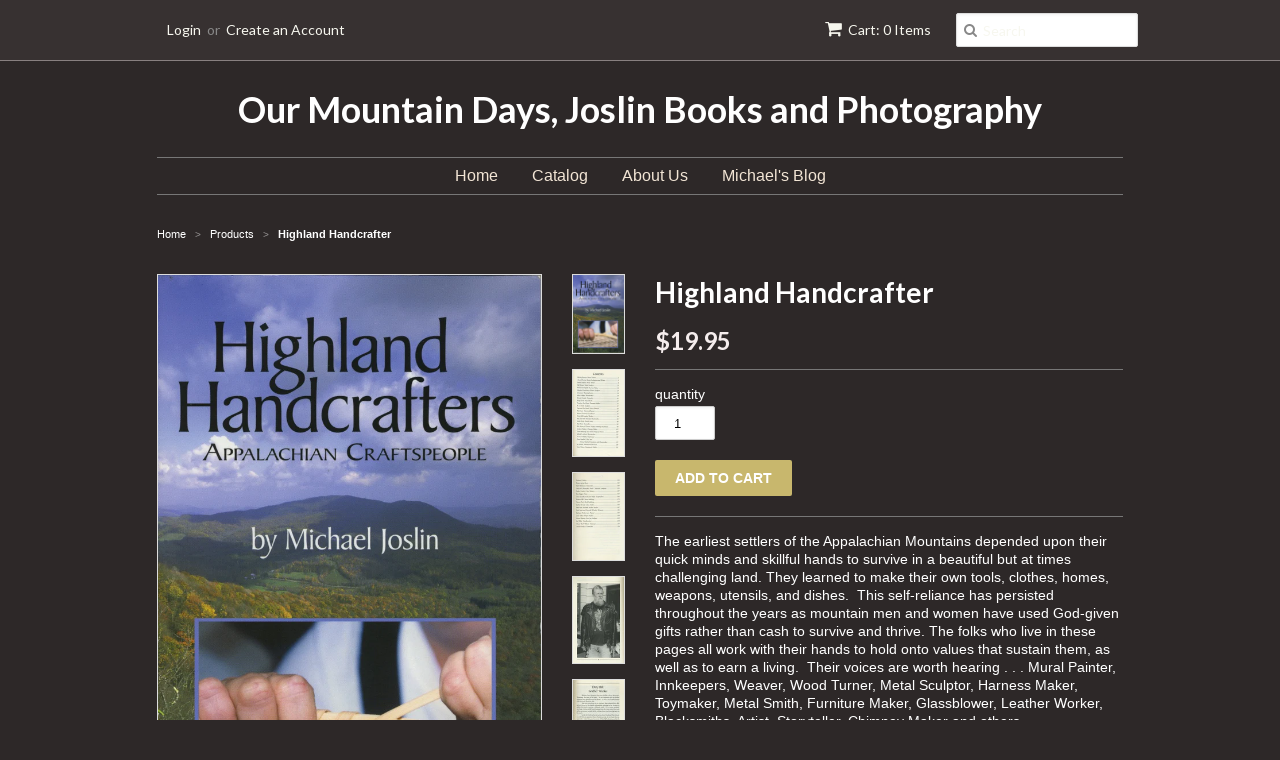

--- FILE ---
content_type: text/html; charset=utf-8
request_url: https://www.michaeljoslin.com/products/highland-handcrafter
body_size: 12269
content:
<!doctype html>
<!--[if lt IE 7]><html class="no-js ie6 oldie" lang="en"><![endif]-->
<!--[if IE 7]><html class="no-js ie7 oldie" lang="en"><![endif]-->
<!--[if IE 8]><html class="no-js ie8 oldie" lang="en"><![endif]-->
<!--[if gt IE 8]><!--><html class="no-js" lang="en"><!--<![endif]-->
<head>

  <link rel="shortcut icon" href="//www.michaeljoslin.com/cdn/shop/t/33/assets/favicon.png?v=172415490672994178431422207119" type="image/png" />
  <meta charset="utf-8">
  <!--[if IE]><meta http-equiv='X-UA-Compatible' content='IE=edge,chrome=1'><![endif]-->

  <title>
  Highland Handcrafter &ndash;                          Our Mountain Days, Joslin Books and Photography
  </title>

  
  <meta name="description" content="The earliest settlers of the Appalachian Mountains depended upon their quick minds and skillful hands to survive in a beautiful but at times challenging land. They learned to make their own tools, clothes, homes, weapons, utensils, and dishes.  This self-reliance has persisted throughout the years as mountain men and w" />
  

  <meta name="viewport" content="width=device-width, initial-scale=1.0" />

  <link rel="canonical" href="https://www.michaeljoslin.com/products/highland-handcrafter" />

  


  <meta property="og:type" content="product" />
  <meta property="og:title" content="Highland Handcrafter" />
  
  <meta property="og:image" content="http://www.michaeljoslin.com/cdn/shop/products/highland_handcrafters_cover_grande.jpeg?v=1348432172" />
  <meta property="og:image:secure_url" content="https://www.michaeljoslin.com/cdn/shop/products/highland_handcrafters_cover_grande.jpeg?v=1348432172" />
  
  <meta property="og:image" content="http://www.michaeljoslin.com/cdn/shop/products/Highland_handcrafters_contents1_grande.jpeg?v=1348444162" />
  <meta property="og:image:secure_url" content="https://www.michaeljoslin.com/cdn/shop/products/Highland_handcrafters_contents1_grande.jpeg?v=1348444162" />
  
  <meta property="og:image" content="http://www.michaeljoslin.com/cdn/shop/products/Highland_handcrafters_contents2_grande.jpeg?v=1348444188" />
  <meta property="og:image:secure_url" content="https://www.michaeljoslin.com/cdn/shop/products/Highland_handcrafters_contents2_grande.jpeg?v=1348444188" />
  
  <meta property="og:image" content="http://www.michaeljoslin.com/cdn/shop/products/highland_handcrafters_78_grande.jpeg?v=1348444256" />
  <meta property="og:image:secure_url" content="https://www.michaeljoslin.com/cdn/shop/products/highland_handcrafters_78_grande.jpeg?v=1348444256" />
  
  <meta property="og:image" content="http://www.michaeljoslin.com/cdn/shop/products/highland_handcrafters_79_grande.jpeg?v=1348444290" />
  <meta property="og:image:secure_url" content="https://www.michaeljoslin.com/cdn/shop/products/highland_handcrafters_79_grande.jpeg?v=1348444290" />
  
  <meta property="og:price:amount" content="19.95" />
  <meta property="og:price:currency" content="USD" />



<meta property="og:description" content="The earliest settlers of the Appalachian Mountains depended upon their quick minds and skillful hands to survive in a beautiful but at times challenging land. They learned to make their own tools, clothes, homes, weapons, utensils, and dishes.  This self-reliance has persisted throughout the years as mountain men and w" />

<meta property="og:url" content="https://www.michaeljoslin.com/products/highland-handcrafter" />
<meta property="og:site_name" content="                         Our Mountain Days, Joslin Books and Photography" />

  
 

  <meta name="twitter:card" content="product" />
  <meta name="twitter:title" content="Highland Handcrafter" />
  <meta name="twitter:description" content="The earliest settlers of the Appalachian Mountains depended upon their quick minds and skillful hands to survive in a beautiful but at times challenging land. They learned to make their o..." />
  <meta name="twitter:image" content="http://www.michaeljoslin.com/cdn/shop/products/highland_handcrafters_cover_large.jpeg?v=1348432172" />
  <meta name="twitter:label1" content="PRICE" />
  <meta name="twitter:data1" content="$19.95 USD" />
  <meta name="twitter:label2" content="VENDOR" />
  <meta name="twitter:data2" content="Michael Joslin" />


  <link href="//www.michaeljoslin.com/cdn/shop/t/33/assets/styles.scss.css?v=41542315581415482431698738038" rel="stylesheet" type="text/css" media="all" />
  <link href="//www.michaeljoslin.com/cdn/s/global/social/social-icons.css" rel="stylesheet" type="text/css" media="all" />
  <link href="//netdna.bootstrapcdn.com/font-awesome/4.0.3/css/font-awesome.css" rel="stylesheet" type="text/css" media="all" />
  
  <link rel="stylesheet" type="text/css" href="//fonts.googleapis.com/css?family=Lato:300,400,700">
  
  
  <script src="//www.michaeljoslin.com/cdn/shop/t/33/assets/html5shiv.js?v=107268875627107148941422207119" type="text/javascript"></script>

  <script>window.performance && window.performance.mark && window.performance.mark('shopify.content_for_header.start');</script><meta id="shopify-digital-wallet" name="shopify-digital-wallet" content="/1810499/digital_wallets/dialog">
<meta name="shopify-checkout-api-token" content="7dd9ab15d9e07d13dfdc82a1d73002d7">
<meta id="in-context-paypal-metadata" data-shop-id="1810499" data-venmo-supported="true" data-environment="production" data-locale="en_US" data-paypal-v4="true" data-currency="USD">
<link rel="alternate" type="application/json+oembed" href="https://www.michaeljoslin.com/products/highland-handcrafter.oembed">
<script async="async" src="/checkouts/internal/preloads.js?locale=en-US"></script>
<script id="shopify-features" type="application/json">{"accessToken":"7dd9ab15d9e07d13dfdc82a1d73002d7","betas":["rich-media-storefront-analytics"],"domain":"www.michaeljoslin.com","predictiveSearch":true,"shopId":1810499,"locale":"en"}</script>
<script>var Shopify = Shopify || {};
Shopify.shop = "joslin-mountain-photography-and-books-5.myshopify.com";
Shopify.locale = "en";
Shopify.currency = {"active":"USD","rate":"1.0"};
Shopify.country = "US";
Shopify.theme = {"name":"Minimal","id":9615789,"schema_name":null,"schema_version":null,"theme_store_id":380,"role":"main"};
Shopify.theme.handle = "null";
Shopify.theme.style = {"id":null,"handle":null};
Shopify.cdnHost = "www.michaeljoslin.com/cdn";
Shopify.routes = Shopify.routes || {};
Shopify.routes.root = "/";</script>
<script type="module">!function(o){(o.Shopify=o.Shopify||{}).modules=!0}(window);</script>
<script>!function(o){function n(){var o=[];function n(){o.push(Array.prototype.slice.apply(arguments))}return n.q=o,n}var t=o.Shopify=o.Shopify||{};t.loadFeatures=n(),t.autoloadFeatures=n()}(window);</script>
<script id="shop-js-analytics" type="application/json">{"pageType":"product"}</script>
<script defer="defer" async type="module" src="//www.michaeljoslin.com/cdn/shopifycloud/shop-js/modules/v2/client.init-shop-cart-sync_IZsNAliE.en.esm.js"></script>
<script defer="defer" async type="module" src="//www.michaeljoslin.com/cdn/shopifycloud/shop-js/modules/v2/chunk.common_0OUaOowp.esm.js"></script>
<script type="module">
  await import("//www.michaeljoslin.com/cdn/shopifycloud/shop-js/modules/v2/client.init-shop-cart-sync_IZsNAliE.en.esm.js");
await import("//www.michaeljoslin.com/cdn/shopifycloud/shop-js/modules/v2/chunk.common_0OUaOowp.esm.js");

  window.Shopify.SignInWithShop?.initShopCartSync?.({"fedCMEnabled":true,"windoidEnabled":true});

</script>
<script id="__st">var __st={"a":1810499,"offset":-18000,"reqid":"670e91af-b513-4348-a916-3db86436eff8-1768438822","pageurl":"www.michaeljoslin.com\/products\/highland-handcrafter","u":"5cfaef856783","p":"product","rtyp":"product","rid":105501968};</script>
<script>window.ShopifyPaypalV4VisibilityTracking = true;</script>
<script id="captcha-bootstrap">!function(){'use strict';const t='contact',e='account',n='new_comment',o=[[t,t],['blogs',n],['comments',n],[t,'customer']],c=[[e,'customer_login'],[e,'guest_login'],[e,'recover_customer_password'],[e,'create_customer']],r=t=>t.map((([t,e])=>`form[action*='/${t}']:not([data-nocaptcha='true']) input[name='form_type'][value='${e}']`)).join(','),a=t=>()=>t?[...document.querySelectorAll(t)].map((t=>t.form)):[];function s(){const t=[...o],e=r(t);return a(e)}const i='password',u='form_key',d=['recaptcha-v3-token','g-recaptcha-response','h-captcha-response',i],f=()=>{try{return window.sessionStorage}catch{return}},m='__shopify_v',_=t=>t.elements[u];function p(t,e,n=!1){try{const o=window.sessionStorage,c=JSON.parse(o.getItem(e)),{data:r}=function(t){const{data:e,action:n}=t;return t[m]||n?{data:e,action:n}:{data:t,action:n}}(c);for(const[e,n]of Object.entries(r))t.elements[e]&&(t.elements[e].value=n);n&&o.removeItem(e)}catch(o){console.error('form repopulation failed',{error:o})}}const l='form_type',E='cptcha';function T(t){t.dataset[E]=!0}const w=window,h=w.document,L='Shopify',v='ce_forms',y='captcha';let A=!1;((t,e)=>{const n=(g='f06e6c50-85a8-45c8-87d0-21a2b65856fe',I='https://cdn.shopify.com/shopifycloud/storefront-forms-hcaptcha/ce_storefront_forms_captcha_hcaptcha.v1.5.2.iife.js',D={infoText:'Protected by hCaptcha',privacyText:'Privacy',termsText:'Terms'},(t,e,n)=>{const o=w[L][v],c=o.bindForm;if(c)return c(t,g,e,D).then(n);var r;o.q.push([[t,g,e,D],n]),r=I,A||(h.body.append(Object.assign(h.createElement('script'),{id:'captcha-provider',async:!0,src:r})),A=!0)});var g,I,D;w[L]=w[L]||{},w[L][v]=w[L][v]||{},w[L][v].q=[],w[L][y]=w[L][y]||{},w[L][y].protect=function(t,e){n(t,void 0,e),T(t)},Object.freeze(w[L][y]),function(t,e,n,w,h,L){const[v,y,A,g]=function(t,e,n){const i=e?o:[],u=t?c:[],d=[...i,...u],f=r(d),m=r(i),_=r(d.filter((([t,e])=>n.includes(e))));return[a(f),a(m),a(_),s()]}(w,h,L),I=t=>{const e=t.target;return e instanceof HTMLFormElement?e:e&&e.form},D=t=>v().includes(t);t.addEventListener('submit',(t=>{const e=I(t);if(!e)return;const n=D(e)&&!e.dataset.hcaptchaBound&&!e.dataset.recaptchaBound,o=_(e),c=g().includes(e)&&(!o||!o.value);(n||c)&&t.preventDefault(),c&&!n&&(function(t){try{if(!f())return;!function(t){const e=f();if(!e)return;const n=_(t);if(!n)return;const o=n.value;o&&e.removeItem(o)}(t);const e=Array.from(Array(32),(()=>Math.random().toString(36)[2])).join('');!function(t,e){_(t)||t.append(Object.assign(document.createElement('input'),{type:'hidden',name:u})),t.elements[u].value=e}(t,e),function(t,e){const n=f();if(!n)return;const o=[...t.querySelectorAll(`input[type='${i}']`)].map((({name:t})=>t)),c=[...d,...o],r={};for(const[a,s]of new FormData(t).entries())c.includes(a)||(r[a]=s);n.setItem(e,JSON.stringify({[m]:1,action:t.action,data:r}))}(t,e)}catch(e){console.error('failed to persist form',e)}}(e),e.submit())}));const S=(t,e)=>{t&&!t.dataset[E]&&(n(t,e.some((e=>e===t))),T(t))};for(const o of['focusin','change'])t.addEventListener(o,(t=>{const e=I(t);D(e)&&S(e,y())}));const B=e.get('form_key'),M=e.get(l),P=B&&M;t.addEventListener('DOMContentLoaded',(()=>{const t=y();if(P)for(const e of t)e.elements[l].value===M&&p(e,B);[...new Set([...A(),...v().filter((t=>'true'===t.dataset.shopifyCaptcha))])].forEach((e=>S(e,t)))}))}(h,new URLSearchParams(w.location.search),n,t,e,['guest_login'])})(!0,!0)}();</script>
<script integrity="sha256-4kQ18oKyAcykRKYeNunJcIwy7WH5gtpwJnB7kiuLZ1E=" data-source-attribution="shopify.loadfeatures" defer="defer" src="//www.michaeljoslin.com/cdn/shopifycloud/storefront/assets/storefront/load_feature-a0a9edcb.js" crossorigin="anonymous"></script>
<script data-source-attribution="shopify.dynamic_checkout.dynamic.init">var Shopify=Shopify||{};Shopify.PaymentButton=Shopify.PaymentButton||{isStorefrontPortableWallets:!0,init:function(){window.Shopify.PaymentButton.init=function(){};var t=document.createElement("script");t.src="https://www.michaeljoslin.com/cdn/shopifycloud/portable-wallets/latest/portable-wallets.en.js",t.type="module",document.head.appendChild(t)}};
</script>
<script data-source-attribution="shopify.dynamic_checkout.buyer_consent">
  function portableWalletsHideBuyerConsent(e){var t=document.getElementById("shopify-buyer-consent"),n=document.getElementById("shopify-subscription-policy-button");t&&n&&(t.classList.add("hidden"),t.setAttribute("aria-hidden","true"),n.removeEventListener("click",e))}function portableWalletsShowBuyerConsent(e){var t=document.getElementById("shopify-buyer-consent"),n=document.getElementById("shopify-subscription-policy-button");t&&n&&(t.classList.remove("hidden"),t.removeAttribute("aria-hidden"),n.addEventListener("click",e))}window.Shopify?.PaymentButton&&(window.Shopify.PaymentButton.hideBuyerConsent=portableWalletsHideBuyerConsent,window.Shopify.PaymentButton.showBuyerConsent=portableWalletsShowBuyerConsent);
</script>
<script data-source-attribution="shopify.dynamic_checkout.cart.bootstrap">document.addEventListener("DOMContentLoaded",(function(){function t(){return document.querySelector("shopify-accelerated-checkout-cart, shopify-accelerated-checkout")}if(t())Shopify.PaymentButton.init();else{new MutationObserver((function(e,n){t()&&(Shopify.PaymentButton.init(),n.disconnect())})).observe(document.body,{childList:!0,subtree:!0})}}));
</script>
<link id="shopify-accelerated-checkout-styles" rel="stylesheet" media="screen" href="https://www.michaeljoslin.com/cdn/shopifycloud/portable-wallets/latest/accelerated-checkout-backwards-compat.css" crossorigin="anonymous">
<style id="shopify-accelerated-checkout-cart">
        #shopify-buyer-consent {
  margin-top: 1em;
  display: inline-block;
  width: 100%;
}

#shopify-buyer-consent.hidden {
  display: none;
}

#shopify-subscription-policy-button {
  background: none;
  border: none;
  padding: 0;
  text-decoration: underline;
  font-size: inherit;
  cursor: pointer;
}

#shopify-subscription-policy-button::before {
  box-shadow: none;
}

      </style>

<script>window.performance && window.performance.mark && window.performance.mark('shopify.content_for_header.end');</script>

  <script type="text/javascript" src="//ajax.googleapis.com/ajax/libs/jquery/1.7/jquery.min.js"></script>

  <script src="//www.michaeljoslin.com/cdn/shopifycloud/storefront/assets/themes_support/option_selection-b017cd28.js" type="text/javascript"></script>
  <script src="//www.michaeljoslin.com/cdn/shopifycloud/storefront/assets/themes_support/api.jquery-7ab1a3a4.js" type="text/javascript"></script>

  
  
<link href="https://monorail-edge.shopifysvc.com" rel="dns-prefetch">
<script>(function(){if ("sendBeacon" in navigator && "performance" in window) {try {var session_token_from_headers = performance.getEntriesByType('navigation')[0].serverTiming.find(x => x.name == '_s').description;} catch {var session_token_from_headers = undefined;}var session_cookie_matches = document.cookie.match(/_shopify_s=([^;]*)/);var session_token_from_cookie = session_cookie_matches && session_cookie_matches.length === 2 ? session_cookie_matches[1] : "";var session_token = session_token_from_headers || session_token_from_cookie || "";function handle_abandonment_event(e) {var entries = performance.getEntries().filter(function(entry) {return /monorail-edge.shopifysvc.com/.test(entry.name);});if (!window.abandonment_tracked && entries.length === 0) {window.abandonment_tracked = true;var currentMs = Date.now();var navigation_start = performance.timing.navigationStart;var payload = {shop_id: 1810499,url: window.location.href,navigation_start,duration: currentMs - navigation_start,session_token,page_type: "product"};window.navigator.sendBeacon("https://monorail-edge.shopifysvc.com/v1/produce", JSON.stringify({schema_id: "online_store_buyer_site_abandonment/1.1",payload: payload,metadata: {event_created_at_ms: currentMs,event_sent_at_ms: currentMs}}));}}window.addEventListener('pagehide', handle_abandonment_event);}}());</script>
<script id="web-pixels-manager-setup">(function e(e,d,r,n,o){if(void 0===o&&(o={}),!Boolean(null===(a=null===(i=window.Shopify)||void 0===i?void 0:i.analytics)||void 0===a?void 0:a.replayQueue)){var i,a;window.Shopify=window.Shopify||{};var t=window.Shopify;t.analytics=t.analytics||{};var s=t.analytics;s.replayQueue=[],s.publish=function(e,d,r){return s.replayQueue.push([e,d,r]),!0};try{self.performance.mark("wpm:start")}catch(e){}var l=function(){var e={modern:/Edge?\/(1{2}[4-9]|1[2-9]\d|[2-9]\d{2}|\d{4,})\.\d+(\.\d+|)|Firefox\/(1{2}[4-9]|1[2-9]\d|[2-9]\d{2}|\d{4,})\.\d+(\.\d+|)|Chrom(ium|e)\/(9{2}|\d{3,})\.\d+(\.\d+|)|(Maci|X1{2}).+ Version\/(15\.\d+|(1[6-9]|[2-9]\d|\d{3,})\.\d+)([,.]\d+|)( \(\w+\)|)( Mobile\/\w+|) Safari\/|Chrome.+OPR\/(9{2}|\d{3,})\.\d+\.\d+|(CPU[ +]OS|iPhone[ +]OS|CPU[ +]iPhone|CPU IPhone OS|CPU iPad OS)[ +]+(15[._]\d+|(1[6-9]|[2-9]\d|\d{3,})[._]\d+)([._]\d+|)|Android:?[ /-](13[3-9]|1[4-9]\d|[2-9]\d{2}|\d{4,})(\.\d+|)(\.\d+|)|Android.+Firefox\/(13[5-9]|1[4-9]\d|[2-9]\d{2}|\d{4,})\.\d+(\.\d+|)|Android.+Chrom(ium|e)\/(13[3-9]|1[4-9]\d|[2-9]\d{2}|\d{4,})\.\d+(\.\d+|)|SamsungBrowser\/([2-9]\d|\d{3,})\.\d+/,legacy:/Edge?\/(1[6-9]|[2-9]\d|\d{3,})\.\d+(\.\d+|)|Firefox\/(5[4-9]|[6-9]\d|\d{3,})\.\d+(\.\d+|)|Chrom(ium|e)\/(5[1-9]|[6-9]\d|\d{3,})\.\d+(\.\d+|)([\d.]+$|.*Safari\/(?![\d.]+ Edge\/[\d.]+$))|(Maci|X1{2}).+ Version\/(10\.\d+|(1[1-9]|[2-9]\d|\d{3,})\.\d+)([,.]\d+|)( \(\w+\)|)( Mobile\/\w+|) Safari\/|Chrome.+OPR\/(3[89]|[4-9]\d|\d{3,})\.\d+\.\d+|(CPU[ +]OS|iPhone[ +]OS|CPU[ +]iPhone|CPU IPhone OS|CPU iPad OS)[ +]+(10[._]\d+|(1[1-9]|[2-9]\d|\d{3,})[._]\d+)([._]\d+|)|Android:?[ /-](13[3-9]|1[4-9]\d|[2-9]\d{2}|\d{4,})(\.\d+|)(\.\d+|)|Mobile Safari.+OPR\/([89]\d|\d{3,})\.\d+\.\d+|Android.+Firefox\/(13[5-9]|1[4-9]\d|[2-9]\d{2}|\d{4,})\.\d+(\.\d+|)|Android.+Chrom(ium|e)\/(13[3-9]|1[4-9]\d|[2-9]\d{2}|\d{4,})\.\d+(\.\d+|)|Android.+(UC? ?Browser|UCWEB|U3)[ /]?(15\.([5-9]|\d{2,})|(1[6-9]|[2-9]\d|\d{3,})\.\d+)\.\d+|SamsungBrowser\/(5\.\d+|([6-9]|\d{2,})\.\d+)|Android.+MQ{2}Browser\/(14(\.(9|\d{2,})|)|(1[5-9]|[2-9]\d|\d{3,})(\.\d+|))(\.\d+|)|K[Aa][Ii]OS\/(3\.\d+|([4-9]|\d{2,})\.\d+)(\.\d+|)/},d=e.modern,r=e.legacy,n=navigator.userAgent;return n.match(d)?"modern":n.match(r)?"legacy":"unknown"}(),u="modern"===l?"modern":"legacy",c=(null!=n?n:{modern:"",legacy:""})[u],f=function(e){return[e.baseUrl,"/wpm","/b",e.hashVersion,"modern"===e.buildTarget?"m":"l",".js"].join("")}({baseUrl:d,hashVersion:r,buildTarget:u}),m=function(e){var d=e.version,r=e.bundleTarget,n=e.surface,o=e.pageUrl,i=e.monorailEndpoint;return{emit:function(e){var a=e.status,t=e.errorMsg,s=(new Date).getTime(),l=JSON.stringify({metadata:{event_sent_at_ms:s},events:[{schema_id:"web_pixels_manager_load/3.1",payload:{version:d,bundle_target:r,page_url:o,status:a,surface:n,error_msg:t},metadata:{event_created_at_ms:s}}]});if(!i)return console&&console.warn&&console.warn("[Web Pixels Manager] No Monorail endpoint provided, skipping logging."),!1;try{return self.navigator.sendBeacon.bind(self.navigator)(i,l)}catch(e){}var u=new XMLHttpRequest;try{return u.open("POST",i,!0),u.setRequestHeader("Content-Type","text/plain"),u.send(l),!0}catch(e){return console&&console.warn&&console.warn("[Web Pixels Manager] Got an unhandled error while logging to Monorail."),!1}}}}({version:r,bundleTarget:l,surface:e.surface,pageUrl:self.location.href,monorailEndpoint:e.monorailEndpoint});try{o.browserTarget=l,function(e){var d=e.src,r=e.async,n=void 0===r||r,o=e.onload,i=e.onerror,a=e.sri,t=e.scriptDataAttributes,s=void 0===t?{}:t,l=document.createElement("script"),u=document.querySelector("head"),c=document.querySelector("body");if(l.async=n,l.src=d,a&&(l.integrity=a,l.crossOrigin="anonymous"),s)for(var f in s)if(Object.prototype.hasOwnProperty.call(s,f))try{l.dataset[f]=s[f]}catch(e){}if(o&&l.addEventListener("load",o),i&&l.addEventListener("error",i),u)u.appendChild(l);else{if(!c)throw new Error("Did not find a head or body element to append the script");c.appendChild(l)}}({src:f,async:!0,onload:function(){if(!function(){var e,d;return Boolean(null===(d=null===(e=window.Shopify)||void 0===e?void 0:e.analytics)||void 0===d?void 0:d.initialized)}()){var d=window.webPixelsManager.init(e)||void 0;if(d){var r=window.Shopify.analytics;r.replayQueue.forEach((function(e){var r=e[0],n=e[1],o=e[2];d.publishCustomEvent(r,n,o)})),r.replayQueue=[],r.publish=d.publishCustomEvent,r.visitor=d.visitor,r.initialized=!0}}},onerror:function(){return m.emit({status:"failed",errorMsg:"".concat(f," has failed to load")})},sri:function(e){var d=/^sha384-[A-Za-z0-9+/=]+$/;return"string"==typeof e&&d.test(e)}(c)?c:"",scriptDataAttributes:o}),m.emit({status:"loading"})}catch(e){m.emit({status:"failed",errorMsg:(null==e?void 0:e.message)||"Unknown error"})}}})({shopId: 1810499,storefrontBaseUrl: "https://www.michaeljoslin.com",extensionsBaseUrl: "https://extensions.shopifycdn.com/cdn/shopifycloud/web-pixels-manager",monorailEndpoint: "https://monorail-edge.shopifysvc.com/unstable/produce_batch",surface: "storefront-renderer",enabledBetaFlags: ["2dca8a86","a0d5f9d2"],webPixelsConfigList: [{"id":"shopify-app-pixel","configuration":"{}","eventPayloadVersion":"v1","runtimeContext":"STRICT","scriptVersion":"0450","apiClientId":"shopify-pixel","type":"APP","privacyPurposes":["ANALYTICS","MARKETING"]},{"id":"shopify-custom-pixel","eventPayloadVersion":"v1","runtimeContext":"LAX","scriptVersion":"0450","apiClientId":"shopify-pixel","type":"CUSTOM","privacyPurposes":["ANALYTICS","MARKETING"]}],isMerchantRequest: false,initData: {"shop":{"name":"                         Our Mountain Days, Joslin Books and Photography","paymentSettings":{"currencyCode":"USD"},"myshopifyDomain":"joslin-mountain-photography-and-books-5.myshopify.com","countryCode":"US","storefrontUrl":"https:\/\/www.michaeljoslin.com"},"customer":null,"cart":null,"checkout":null,"productVariants":[{"price":{"amount":19.95,"currencyCode":"USD"},"product":{"title":"Highland Handcrafter","vendor":"Michael Joslin","id":"105501968","untranslatedTitle":"Highland Handcrafter","url":"\/products\/highland-handcrafter","type":"Book"},"id":"242253152","image":{"src":"\/\/www.michaeljoslin.com\/cdn\/shop\/products\/highland_handcrafters_cover.jpeg?v=1348432172"},"sku":"","title":"Default Title","untranslatedTitle":"Default Title"}],"purchasingCompany":null},},"https://www.michaeljoslin.com/cdn","7cecd0b6w90c54c6cpe92089d5m57a67346",{"modern":"","legacy":""},{"shopId":"1810499","storefrontBaseUrl":"https:\/\/www.michaeljoslin.com","extensionBaseUrl":"https:\/\/extensions.shopifycdn.com\/cdn\/shopifycloud\/web-pixels-manager","surface":"storefront-renderer","enabledBetaFlags":"[\"2dca8a86\", \"a0d5f9d2\"]","isMerchantRequest":"false","hashVersion":"7cecd0b6w90c54c6cpe92089d5m57a67346","publish":"custom","events":"[[\"page_viewed\",{}],[\"product_viewed\",{\"productVariant\":{\"price\":{\"amount\":19.95,\"currencyCode\":\"USD\"},\"product\":{\"title\":\"Highland Handcrafter\",\"vendor\":\"Michael Joslin\",\"id\":\"105501968\",\"untranslatedTitle\":\"Highland Handcrafter\",\"url\":\"\/products\/highland-handcrafter\",\"type\":\"Book\"},\"id\":\"242253152\",\"image\":{\"src\":\"\/\/www.michaeljoslin.com\/cdn\/shop\/products\/highland_handcrafters_cover.jpeg?v=1348432172\"},\"sku\":\"\",\"title\":\"Default Title\",\"untranslatedTitle\":\"Default Title\"}}]]"});</script><script>
  window.ShopifyAnalytics = window.ShopifyAnalytics || {};
  window.ShopifyAnalytics.meta = window.ShopifyAnalytics.meta || {};
  window.ShopifyAnalytics.meta.currency = 'USD';
  var meta = {"product":{"id":105501968,"gid":"gid:\/\/shopify\/Product\/105501968","vendor":"Michael Joslin","type":"Book","handle":"highland-handcrafter","variants":[{"id":242253152,"price":1995,"name":"Highland Handcrafter","public_title":null,"sku":""}],"remote":false},"page":{"pageType":"product","resourceType":"product","resourceId":105501968,"requestId":"670e91af-b513-4348-a916-3db86436eff8-1768438822"}};
  for (var attr in meta) {
    window.ShopifyAnalytics.meta[attr] = meta[attr];
  }
</script>
<script class="analytics">
  (function () {
    var customDocumentWrite = function(content) {
      var jquery = null;

      if (window.jQuery) {
        jquery = window.jQuery;
      } else if (window.Checkout && window.Checkout.$) {
        jquery = window.Checkout.$;
      }

      if (jquery) {
        jquery('body').append(content);
      }
    };

    var hasLoggedConversion = function(token) {
      if (token) {
        return document.cookie.indexOf('loggedConversion=' + token) !== -1;
      }
      return false;
    }

    var setCookieIfConversion = function(token) {
      if (token) {
        var twoMonthsFromNow = new Date(Date.now());
        twoMonthsFromNow.setMonth(twoMonthsFromNow.getMonth() + 2);

        document.cookie = 'loggedConversion=' + token + '; expires=' + twoMonthsFromNow;
      }
    }

    var trekkie = window.ShopifyAnalytics.lib = window.trekkie = window.trekkie || [];
    if (trekkie.integrations) {
      return;
    }
    trekkie.methods = [
      'identify',
      'page',
      'ready',
      'track',
      'trackForm',
      'trackLink'
    ];
    trekkie.factory = function(method) {
      return function() {
        var args = Array.prototype.slice.call(arguments);
        args.unshift(method);
        trekkie.push(args);
        return trekkie;
      };
    };
    for (var i = 0; i < trekkie.methods.length; i++) {
      var key = trekkie.methods[i];
      trekkie[key] = trekkie.factory(key);
    }
    trekkie.load = function(config) {
      trekkie.config = config || {};
      trekkie.config.initialDocumentCookie = document.cookie;
      var first = document.getElementsByTagName('script')[0];
      var script = document.createElement('script');
      script.type = 'text/javascript';
      script.onerror = function(e) {
        var scriptFallback = document.createElement('script');
        scriptFallback.type = 'text/javascript';
        scriptFallback.onerror = function(error) {
                var Monorail = {
      produce: function produce(monorailDomain, schemaId, payload) {
        var currentMs = new Date().getTime();
        var event = {
          schema_id: schemaId,
          payload: payload,
          metadata: {
            event_created_at_ms: currentMs,
            event_sent_at_ms: currentMs
          }
        };
        return Monorail.sendRequest("https://" + monorailDomain + "/v1/produce", JSON.stringify(event));
      },
      sendRequest: function sendRequest(endpointUrl, payload) {
        // Try the sendBeacon API
        if (window && window.navigator && typeof window.navigator.sendBeacon === 'function' && typeof window.Blob === 'function' && !Monorail.isIos12()) {
          var blobData = new window.Blob([payload], {
            type: 'text/plain'
          });

          if (window.navigator.sendBeacon(endpointUrl, blobData)) {
            return true;
          } // sendBeacon was not successful

        } // XHR beacon

        var xhr = new XMLHttpRequest();

        try {
          xhr.open('POST', endpointUrl);
          xhr.setRequestHeader('Content-Type', 'text/plain');
          xhr.send(payload);
        } catch (e) {
          console.log(e);
        }

        return false;
      },
      isIos12: function isIos12() {
        return window.navigator.userAgent.lastIndexOf('iPhone; CPU iPhone OS 12_') !== -1 || window.navigator.userAgent.lastIndexOf('iPad; CPU OS 12_') !== -1;
      }
    };
    Monorail.produce('monorail-edge.shopifysvc.com',
      'trekkie_storefront_load_errors/1.1',
      {shop_id: 1810499,
      theme_id: 9615789,
      app_name: "storefront",
      context_url: window.location.href,
      source_url: "//www.michaeljoslin.com/cdn/s/trekkie.storefront.55c6279c31a6628627b2ba1c5ff367020da294e2.min.js"});

        };
        scriptFallback.async = true;
        scriptFallback.src = '//www.michaeljoslin.com/cdn/s/trekkie.storefront.55c6279c31a6628627b2ba1c5ff367020da294e2.min.js';
        first.parentNode.insertBefore(scriptFallback, first);
      };
      script.async = true;
      script.src = '//www.michaeljoslin.com/cdn/s/trekkie.storefront.55c6279c31a6628627b2ba1c5ff367020da294e2.min.js';
      first.parentNode.insertBefore(script, first);
    };
    trekkie.load(
      {"Trekkie":{"appName":"storefront","development":false,"defaultAttributes":{"shopId":1810499,"isMerchantRequest":null,"themeId":9615789,"themeCityHash":"893195856740793857","contentLanguage":"en","currency":"USD","eventMetadataId":"8dfcd1cc-df06-4e03-baf1-378ff9f644d6"},"isServerSideCookieWritingEnabled":true,"monorailRegion":"shop_domain","enabledBetaFlags":["65f19447"]},"Session Attribution":{},"S2S":{"facebookCapiEnabled":false,"source":"trekkie-storefront-renderer","apiClientId":580111}}
    );

    var loaded = false;
    trekkie.ready(function() {
      if (loaded) return;
      loaded = true;

      window.ShopifyAnalytics.lib = window.trekkie;

      var originalDocumentWrite = document.write;
      document.write = customDocumentWrite;
      try { window.ShopifyAnalytics.merchantGoogleAnalytics.call(this); } catch(error) {};
      document.write = originalDocumentWrite;

      window.ShopifyAnalytics.lib.page(null,{"pageType":"product","resourceType":"product","resourceId":105501968,"requestId":"670e91af-b513-4348-a916-3db86436eff8-1768438822","shopifyEmitted":true});

      var match = window.location.pathname.match(/checkouts\/(.+)\/(thank_you|post_purchase)/)
      var token = match? match[1]: undefined;
      if (!hasLoggedConversion(token)) {
        setCookieIfConversion(token);
        window.ShopifyAnalytics.lib.track("Viewed Product",{"currency":"USD","variantId":242253152,"productId":105501968,"productGid":"gid:\/\/shopify\/Product\/105501968","name":"Highland Handcrafter","price":"19.95","sku":"","brand":"Michael Joslin","variant":null,"category":"Book","nonInteraction":true,"remote":false},undefined,undefined,{"shopifyEmitted":true});
      window.ShopifyAnalytics.lib.track("monorail:\/\/trekkie_storefront_viewed_product\/1.1",{"currency":"USD","variantId":242253152,"productId":105501968,"productGid":"gid:\/\/shopify\/Product\/105501968","name":"Highland Handcrafter","price":"19.95","sku":"","brand":"Michael Joslin","variant":null,"category":"Book","nonInteraction":true,"remote":false,"referer":"https:\/\/www.michaeljoslin.com\/products\/highland-handcrafter"});
      }
    });


        var eventsListenerScript = document.createElement('script');
        eventsListenerScript.async = true;
        eventsListenerScript.src = "//www.michaeljoslin.com/cdn/shopifycloud/storefront/assets/shop_events_listener-3da45d37.js";
        document.getElementsByTagName('head')[0].appendChild(eventsListenerScript);

})();</script>
<script
  defer
  src="https://www.michaeljoslin.com/cdn/shopifycloud/perf-kit/shopify-perf-kit-3.0.3.min.js"
  data-application="storefront-renderer"
  data-shop-id="1810499"
  data-render-region="gcp-us-central1"
  data-page-type="product"
  data-theme-instance-id="9615789"
  data-theme-name=""
  data-theme-version=""
  data-monorail-region="shop_domain"
  data-resource-timing-sampling-rate="10"
  data-shs="true"
  data-shs-beacon="true"
  data-shs-export-with-fetch="true"
  data-shs-logs-sample-rate="1"
  data-shs-beacon-endpoint="https://www.michaeljoslin.com/api/collect"
></script>
</head>

<body>

  <!-- Begin toolbar -->
  <div class="toolbar-wrapper">
    <div class="toolbar clearfix">
        <ul class="unstyled">
          <li class="search-field fr">
            <form class="search" action="/search">
              <button type="submit" alt="Go" class="go"><i class="fa fa-search"></i></button>
              <input type="text" name="q" class="search_box" placeholder="Search" value="" />
            </form>
          </li>
          <li class="fr"><a href="/cart" class="cart" title="Cart"><i class="fa fa-shopping-cart"></i>Cart: 0 Items </a></li>
          
  
    <li class="customer-links">
      <a href="/account/login" id="customer_login_link">Login</a>
      
      <span class="or">&nbsp;or&nbsp;</span>
      <a href="/account/register" id="customer_register_link">Create an Account</a>
      
    </li>
  

          
        </ul>
        <div id="menu-button" class="menu-icon"><i class="fa fa-bars"></i>Menu</div>
    </div>
  </div>
  <!-- End toolbar -->

  <!-- Begin Mobile Nav -->
  <div class="row mobile-wrapper">
    <nav class="mobile clearfix">
      <div class="flyout">
<ul class="clearfix">
  
  
  <li>
    <a href="/" class=" navlink"><span>Home</span></a>
  </li>
  
  
  
  <li>
    <a href="/collections/all" class=" navlink"><span>Catalog</span></a>
  </li>
  
  
  
  <li>
    <a href="/pages/about-us" class=" navlink"><span>About Us</span></a>
  </li>
  
  
  
  <li>
    <a href="/blogs/seasons-below-the-peak-above-the-creek" class=" navlink"><span>Michael's Blog</span></a>
  </li>
  
  


  <li><span class="account-links">Account Links</span>
    <span class="more"><i class="fa fa-user"></i></span>
    <ul class="sub-menu">
    
      <li class="customer-links"><a href="/account/login" id="customer_login_link">Login</a></li>
      
      <li class="customer-links"><a href="/account/register" id="customer_register_link">Create an Account</a></li>
      
    
    </ul>
  </li>


    <li class="search-field">
    <form class="search" action="/search">
      <button type="submit" alt="Go" class="go"><i class="fa fa-search"></i></button>
      <input type="text" name="q" class="search_box" placeholder="Search" value="" />
    </form>
  </li>
</ul>
</div>
    </nav>
  </div>
  <!-- End Mobile Nav -->

  <!-- Begin wrapper -->
  <div id="transparency" class="wrapper">
    <div class="row">
      <!-- Begin right navigation -->
      
      <!-- End right navigation -->

      <!-- Begin below navigation -->
      
      <div class="span12 clearfix">
        <div class="logo">
          
          <h1><a href="/">                         Our Mountain Days, Joslin Books and Photography</a></h1>
          
        </div>
      </div>

      <section id="nav" class="row">
        <div class="span12">
          <nav class="main">
            <ul class="horizontal unstyled clearfix ">
  
  
  
  
  
  
  <li class="">
    <a href="/" >
      Home
      
    </a> 
    
  </li>
  
  
  
  
  
  
  <li class="">
    <a href="/collections/all" >
      Catalog
      
    </a> 
    
  </li>
  
  
  
  
  
  
  <li class="">
    <a href="/pages/about-us" >
      About Us
      
    </a> 
    
  </li>
  
  
  
  
  
  
  <li class="">
    <a href="/blogs/seasons-below-the-peak-above-the-creek" >
      Michael's Blog
      
    </a> 
    
  </li>
  
</ul>

          </nav> <!-- /.main -->
          <nav class="mobile clearfix">
            <div class="flyout">
<ul class="clearfix">
  
  
  <li>
    <a href="/" class=" navlink"><span>Home</span></a>
  </li>
  
  
  
  <li>
    <a href="/collections/all" class=" navlink"><span>Catalog</span></a>
  </li>
  
  
  
  <li>
    <a href="/pages/about-us" class=" navlink"><span>About Us</span></a>
  </li>
  
  
  
  <li>
    <a href="/blogs/seasons-below-the-peak-above-the-creek" class=" navlink"><span>Michael's Blog</span></a>
  </li>
  
  


  <li><span class="account-links">Account Links</span>
    <span class="more"><i class="fa fa-user"></i></span>
    <ul class="sub-menu">
    
      <li class="customer-links"><a href="/account/login" id="customer_login_link">Login</a></li>
      
      <li class="customer-links"><a href="/account/register" id="customer_register_link">Create an Account</a></li>
      
    
    </ul>
  </li>


    <li class="search-field">
    <form class="search" action="/search">
      <button type="submit" alt="Go" class="go"><i class="fa fa-search"></i></button>
      <input type="text" name="q" class="search_box" placeholder="Search" value="" />
    </form>
  </li>
</ul>
</div>
          </nav> <!-- /.mobile -->
        </div>
      </section>
      
      <!-- End below navigation -->

      <!-- Begin content-->
      <section id="content" class="clearfix">
        <div id="product" class="highland-handcrafter" itemscope itemtype="http://schema.org/Product">
  <meta itemprop="url" content="https://www.michaeljoslin.com/products/highland-handcrafter" />
  <meta itemprop="image" content="//www.michaeljoslin.com/cdn/shop/products/highland_handcrafters_cover_grande.jpeg?v=1348432172" />

  <div class="row clearfix">

    <!-- Begin breadcrumb -->
    <div class="span12">
      <div class="breadcrumb clearfix">
        <span itemscope itemtype="http://data-vocabulary.org/Breadcrumb"><a href="https://www.michaeljoslin.com" title="                         Our Mountain Days, Joslin Books and Photography" itemprop="url"><span itemprop="title">Home</span></a></span>
        <span class="arrow-space">&#62;</span>
        <span itemscope itemtype="http://data-vocabulary.org/Breadcrumb">
          
            <a href="/collections/all" title="All Products" itemprop="url">
              <span itemprop="title">Products</span>
            </a>
          
        </span>
        <span class="arrow-space">&#62;</span>
        <strong>Highland Handcrafter</strong>
      </div>
    </div>
    <!-- End breadcrumb -->
    <!-- Begin product photos -->
    <div class="span5">

      
      <!-- Begin featured image -->
      <div class="image featured">
        
        <img src="//www.michaeljoslin.com/cdn/shop/products/highland_handcrafters_cover_1024x1024.jpeg?v=1348432172" alt="Highland Handcrafter" />
        
      </div>
      <!-- End product image -->

      

    </div>
    <!-- End product photos -->

    
    <!-- Begin thumbnails -->
    <div class="span1">
      <div class="thumbs clearfix">
        
        <div class="image">
          <a href="//www.michaeljoslin.com/cdn/shop/products/highland_handcrafters_cover_1024x1024.jpeg?v=1348432172">
            <img src="//www.michaeljoslin.com/cdn/shop/products/highland_handcrafters_cover_compact.jpeg?v=1348432172" alt="Highland Handcrafter" />
          </a>
        </div>
        
        <div class="image">
          <a href="//www.michaeljoslin.com/cdn/shop/products/Highland_handcrafters_contents1_1024x1024.jpeg?v=1348444162">
            <img src="//www.michaeljoslin.com/cdn/shop/products/Highland_handcrafters_contents1_compact.jpeg?v=1348444162" alt="Highland Handcrafter" />
          </a>
        </div>
        
        <div class="image">
          <a href="//www.michaeljoslin.com/cdn/shop/products/Highland_handcrafters_contents2_1024x1024.jpeg?v=1348444188">
            <img src="//www.michaeljoslin.com/cdn/shop/products/Highland_handcrafters_contents2_compact.jpeg?v=1348444188" alt="Highland Handcrafter" />
          </a>
        </div>
        
        <div class="image">
          <a href="//www.michaeljoslin.com/cdn/shop/products/highland_handcrafters_78_1024x1024.jpeg?v=1348444256">
            <img src="//www.michaeljoslin.com/cdn/shop/products/highland_handcrafters_78_compact.jpeg?v=1348444256" alt="Highland Handcrafter" />
          </a>
        </div>
        
        <div class="image">
          <a href="//www.michaeljoslin.com/cdn/shop/products/highland_handcrafters_79_1024x1024.jpeg?v=1348444290">
            <img src="//www.michaeljoslin.com/cdn/shop/products/highland_handcrafters_79_compact.jpeg?v=1348444290" alt="Highland Handcrafter" />
          </a>
        </div>
        
      </div>
    </div>
    <!-- End thumbnails -->
    


    <!-- Begin description -->
    <div class="span6">

      <h1 class="title" itemprop="name">Highland Handcrafter</h1>

      <div class="purchase" itemprop="offers" itemscope itemtype="http://schema.org/Offer">
        <meta itemprop="priceCurrency" content="USD" />
        
        <link itemprop="availability" href="http://schema.org/InStock" />
        

        
        <h2 class="price" id="price-preview">
          <span itemprop="price">$19.95</span>
        </h2>
      </div>

      
      

      <form id="add-item-form" action="/cart/add" method="post" class="variants clearfix">

        <!-- Begin product options -->
        <div class="product-options">

          <div class="select clearfix" style="display:none">
            <select id="product-select" name="id" style="display:none">
              
              <option  selected="selected"  value="242253152">Default Title - $19.95</option>
              
            </select>
          </div>

          
          <div class="selector-wrapper">
            <label>quantity</label>
            <input id="quantity" type="number" name="quantity" value="1"  min="1" class="tc item-quantity" />
          </div>
          

          <div class="purchase-section">
            <div class="purchase">
              <input type="submit" id="add-to-cart" class="btn" name="add" value="Add to cart" />
            </div>
          </div>

        </div>
        <!-- End product options -->

      </form>

      <div class="description">
        <p>The earliest settlers of the Appalachian Mountains depended upon their quick minds and skillful hands to survive in a beautiful but at times challenging land. They learned to make their own tools, clothes, homes, weapons, utensils, and dishes.  This self-reliance has persisted throughout the years as mountain men and women have used God-given gifts rather than cash to survive and thrive. The folks who live in these pages all work with their hands to hold onto values that sustain them, as well as to earn a living.  Their voices are worth hearing . . . Mural Painter, Innkeepers, Weaver, Wood Turner, Metal Sculptor, Harness Maker, Toymaker, Metal Smith, Furniture Maker, Glassblower, Leather Worker, Blacksmiths, Artist, Storyteller, Chimney Maker and others.</p>
      </div>

      
      <!-- Begin social buttons -->
      <div class="social">
        




<div class="social-sharing " data-permalink="https://www.michaeljoslin.com/products/highland-handcrafter">

  
    <a target="_blank" href="//www.facebook.com/sharer.php?u=https://www.michaeljoslin.com/products/highland-handcrafter" class="share-facebook">
      <span class="icon icon-facebook"></span>
      <span class="share-title">Share</span>
      
        <span class="share-count">0</span>
      
    </a>
  

  

  

    

    

  

  

</div>

      </div>
      <!-- End social buttons -->
      

    </div>
    <!-- End description -->

  </div>

  <!-- Begin related product -->
  
    







  

</div>
      </section>
      <!-- End content-->

    </div>
  </div>
  <!-- End wrapper -->

  <!-- Begin footer -->
  <div class="footer-wrapper">
    <footer>
      <div class="row">

        <div class="span12 full-border"></div>

        

        <!-- Begin latest blog post -->
        
        <!-- End latest blog post -->

        <!-- Begin footer navigation -->
        <div class="span4 footer-menu">
          <h4>Quick Links</h4>
          <ul class="unstyled">
            
              <li><a href="/" title="Home">Home</a></li>
            
              <li><a href="/collections/all" title="Catalog">Catalog</a></li>
            
              <li><a href="/pages/about-us" title="About Us">About Us</a></li>
            
              <li><a href="/blogs/seasons-below-the-peak-above-the-creek" title="Michael's Blog">Michael's Blog</a></li>
            
          </ul>
        </div>
        <!-- End footer navigation -->

        <!-- Begin newsletter/social -->
        <div class="span4">

          
          <div class="p30">
            <h4>Newsletter</h4>
            <form action="" method="post" id="mc-embedded-subscribe-form" name="mc-embedded-subscribe-form" target="_blank">
              <input type="email" value="" placeholder="your@email.com" name="EMAIL" id="mail" /><input type="submit" class="btn newsletter" value="Subscribe" name="subscribe" id="subscribe" />
            </form>
          </div>
          

          

        </div>
        <!-- End newsletter/social -->

        
        <div class="span4">
          <div class="clearfix">
          
          </div>

        </div>
        

        <!-- Begin copyright -->
        <div class="span12 tc copyright">
          
          <p>Copyright &copy; 2026,                          Our Mountain Days, Joslin Books and Photography | <a target="_blank" rel="nofollow" href="https://www.shopify.com?utm_campaign=poweredby&amp;utm_medium=shopify&amp;utm_source=onlinestore">Ecommerce Software by Shopify</a>  </p>
          
          <ul class="credit-cards clearfix">
            
            <li><img width="50" src="//www.michaeljoslin.com/cdn/shopifycloud/storefront/assets/payment_icons/paypal-a7c68b85.svg" /></li>
            
            <li><img width="50" src="//www.michaeljoslin.com/cdn/shopifycloud/storefront/assets/payment_icons/venmo-5c264a23.svg" /></li>
            
          </ul> <!-- /.credit-cards -->
          
        </div>
        <!-- End copyright -->

      </div>
    </footer>
  </div>
  <!-- End footer -->

  
    <script src="//www.michaeljoslin.com/cdn/shop/t/33/assets/jquery.flexslider-min.js?v=27441391644690076551422207119" type="text/javascript"></script>
  
  
    <script src="//www.michaeljoslin.com/cdn/shop/t/33/assets/jquery.zoom.js?v=7098547149633335911422207120" type="text/javascript"></script>
  
  <script src="//www.michaeljoslin.com/cdn/shop/t/33/assets/jquery.fancybox.js?v=98388074616830255951422207119" type="text/javascript"></script>
  <script src="//www.michaeljoslin.com/cdn/shop/t/33/assets/scripts.js?v=5329324451331254671437689728" type="text/javascript"></script>
  <script src="//www.michaeljoslin.com/cdn/shop/t/33/assets/social-buttons.js?v=11321258142971877191422207121" type="text/javascript"></script>
  

  <script>

  var selectCallback = function(variant, selector) {

    if (variant) {
      if (variant.featured_image) {
        var newImage = variant.featured_image;
        var mainImageEl = $('.image.featured img')[0];
        Shopify.Image.switchImage(newImage, mainImageEl, MinimalTheme.switchImage);
      }
      if (variant.price < variant.compare_at_price) {
        jQuery('#price-preview').html(Shopify.formatMoney(variant.price, "${{amount}}") + " <del>" + Shopify.formatMoney(variant.compare_at_price, "${{amount}}") + "</del>");
      }
      else {
        jQuery('#price-preview').html(Shopify.formatMoney(variant.price, "${{amount}}"));
      }
      if (variant.available) {
        jQuery('#add-to-cart').removeAttr('disabled').removeClass('disabled').val("Add to cart");
      }
      else {
        jQuery('#add-to-cart').val("Sold out").addClass('disabled').attr('disabled', 'disabled');
      }
    }
    else {
      jQuery('#add-to-cart').val("Unavailable").addClass('disabled').attr('disabled', 'disabled');
    }

  };

  jQuery(document).ready(function($){
    var optionSelectors = new Shopify.OptionSelectors("product-select", { product: {"id":105501968,"title":"Highland Handcrafter","handle":"highland-handcrafter","description":"\u003cp\u003eThe earliest settlers of the Appalachian Mountains depended upon their quick minds and skillful hands to survive in a beautiful but at times challenging land. They learned to make their own tools, clothes, homes, weapons, utensils, and dishes.  This self-reliance has persisted throughout the years as mountain men and women have used God-given gifts rather than cash to survive and thrive. The folks who live in these pages all work with their hands to hold onto values that sustain them, as well as to earn a living.  Their voices are worth hearing . . . Mural Painter, Innkeepers, Weaver, Wood Turner, Metal Sculptor, Harness Maker, Toymaker, Metal Smith, Furniture Maker, Glassblower, Leather Worker, Blacksmiths, Artist, Storyteller, Chimney Maker and others.\u003c\/p\u003e","published_at":"2012-09-23T16:29:28-04:00","created_at":"2012-09-23T16:29:28-04:00","vendor":"Michael Joslin","type":"Book","tags":["leather worker","Mountain artists","painter","pottery","sculptor","toymaker","weaver"],"price":1995,"price_min":1995,"price_max":1995,"available":true,"price_varies":false,"compare_at_price":null,"compare_at_price_min":0,"compare_at_price_max":0,"compare_at_price_varies":false,"variants":[{"id":242253152,"title":"Default Title","option1":"Default Title","option2":null,"option3":null,"sku":"","requires_shipping":true,"taxable":false,"featured_image":null,"available":true,"name":"Highland Handcrafter","public_title":null,"options":["Default Title"],"price":1995,"weight":0,"compare_at_price":null,"inventory_quantity":-1,"inventory_management":null,"inventory_policy":"deny","barcode":"","requires_selling_plan":false,"selling_plan_allocations":[]}],"images":["\/\/www.michaeljoslin.com\/cdn\/shop\/products\/highland_handcrafters_cover.jpeg?v=1348432172","\/\/www.michaeljoslin.com\/cdn\/shop\/products\/Highland_handcrafters_contents1.jpeg?v=1348444162","\/\/www.michaeljoslin.com\/cdn\/shop\/products\/Highland_handcrafters_contents2.jpeg?v=1348444188","\/\/www.michaeljoslin.com\/cdn\/shop\/products\/highland_handcrafters_78.jpeg?v=1348444256","\/\/www.michaeljoslin.com\/cdn\/shop\/products\/highland_handcrafters_79.jpeg?v=1348444290"],"featured_image":"\/\/www.michaeljoslin.com\/cdn\/shop\/products\/highland_handcrafters_cover.jpeg?v=1348432172","options":["Title"],"media":[{"alt":null,"id":1869643837,"position":1,"preview_image":{"aspect_ratio":0.651,"height":1356,"width":883,"src":"\/\/www.michaeljoslin.com\/cdn\/shop\/products\/highland_handcrafters_cover.jpeg?v=1348432172"},"aspect_ratio":0.651,"height":1356,"media_type":"image","src":"\/\/www.michaeljoslin.com\/cdn\/shop\/products\/highland_handcrafters_cover.jpeg?v=1348432172","width":883},{"alt":null,"id":1869676605,"position":2,"preview_image":{"aspect_ratio":0.592,"height":1320,"width":781,"src":"\/\/www.michaeljoslin.com\/cdn\/shop\/products\/Highland_handcrafters_contents1.jpeg?v=1348444162"},"aspect_ratio":0.592,"height":1320,"media_type":"image","src":"\/\/www.michaeljoslin.com\/cdn\/shop\/products\/Highland_handcrafters_contents1.jpeg?v=1348444162","width":781},{"alt":null,"id":1869709373,"position":3,"preview_image":{"aspect_ratio":0.586,"height":1269,"width":744,"src":"\/\/www.michaeljoslin.com\/cdn\/shop\/products\/Highland_handcrafters_contents2.jpeg?v=1348444188"},"aspect_ratio":0.586,"height":1269,"media_type":"image","src":"\/\/www.michaeljoslin.com\/cdn\/shop\/products\/Highland_handcrafters_contents2.jpeg?v=1348444188","width":744},{"alt":null,"id":1869742141,"position":4,"preview_image":{"aspect_ratio":0.593,"height":1278,"width":758,"src":"\/\/www.michaeljoslin.com\/cdn\/shop\/products\/highland_handcrafters_78.jpeg?v=1348444256"},"aspect_ratio":0.593,"height":1278,"media_type":"image","src":"\/\/www.michaeljoslin.com\/cdn\/shop\/products\/highland_handcrafters_78.jpeg?v=1348444256","width":758},{"alt":null,"id":1869774909,"position":5,"preview_image":{"aspect_ratio":0.595,"height":1284,"width":764,"src":"\/\/www.michaeljoslin.com\/cdn\/shop\/products\/highland_handcrafters_79.jpeg?v=1348444290"},"aspect_ratio":0.595,"height":1284,"media_type":"image","src":"\/\/www.michaeljoslin.com\/cdn\/shop\/products\/highland_handcrafters_79.jpeg?v=1348444290","width":764}],"requires_selling_plan":false,"selling_plan_groups":[],"content":"\u003cp\u003eThe earliest settlers of the Appalachian Mountains depended upon their quick minds and skillful hands to survive in a beautiful but at times challenging land. They learned to make their own tools, clothes, homes, weapons, utensils, and dishes.  This self-reliance has persisted throughout the years as mountain men and women have used God-given gifts rather than cash to survive and thrive. The folks who live in these pages all work with their hands to hold onto values that sustain them, as well as to earn a living.  Their voices are worth hearing . . . Mural Painter, Innkeepers, Weaver, Wood Turner, Metal Sculptor, Harness Maker, Toymaker, Metal Smith, Furniture Maker, Glassblower, Leather Worker, Blacksmiths, Artist, Storyteller, Chimney Maker and others.\u003c\/p\u003e"}, onVariantSelected: selectCallback, enableHistoryState: true });

    // Add label if only one product option and it isn't 'Title'.
    

  });

  </script>

  

</body>
</html>